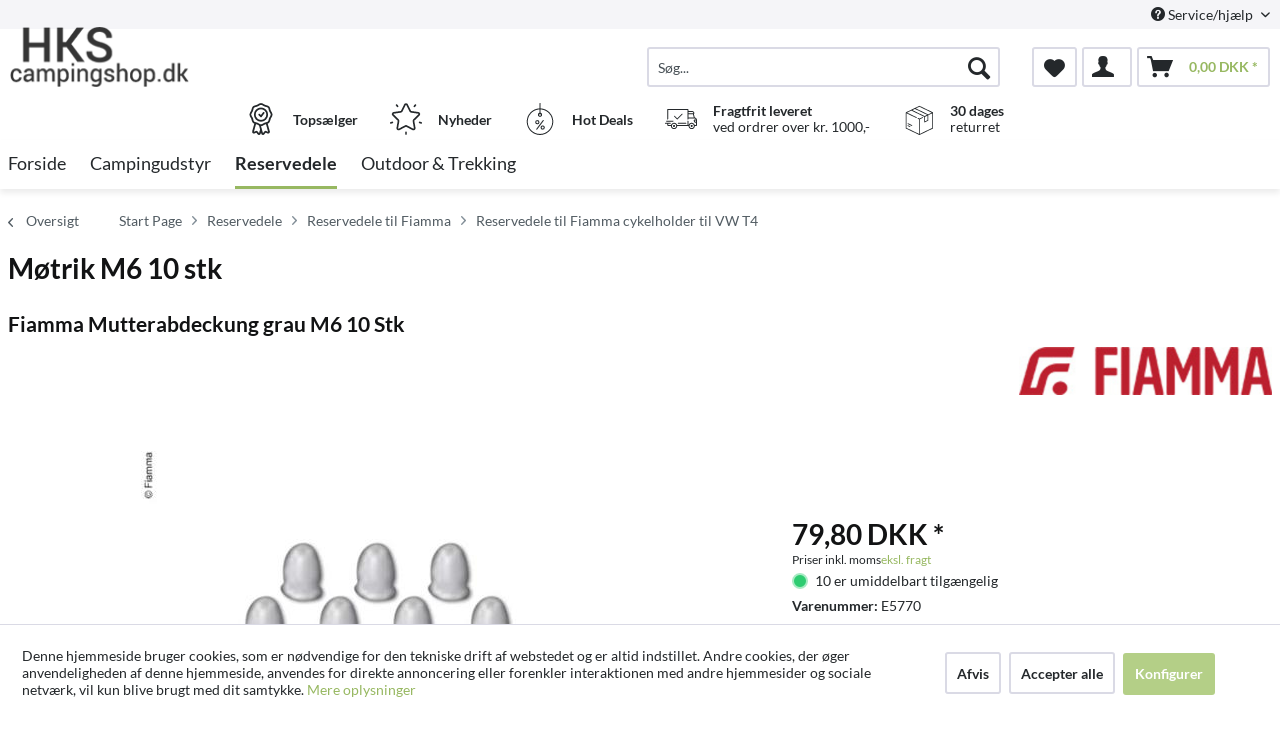

--- FILE ---
content_type: text/html; charset=UTF-8
request_url: https://www.campingshop.dk/reservedele/reservedele-til-fiamma/reservedele-til-fiamma-cykelholder-til-vw-t4/105414/moetrik-m6-10-stk
body_size: 16114
content:
<!DOCTYPE html> <html class="no-js" lang="da-DK" itemscope="itemscope" itemtype="http://schema.org/WebPage"> <head> <meta charset="utf-8"> <meta name="google-site-verification" content="nTTS1HDvF-D3yaSoDnyznos7USjyCSQeWp9AY75_0E4"/> <meta name="author" content="" /> <meta name="robots" content="index,follow" /> <meta name="revisit-after" content="15 dage" /> <meta name="keywords" content="Fiamma, møtrik, M6, 10, stk" /> <meta name="description" content="Fiamma møtrik M6 10 stk" /> <meta property="og:type" content="product" /> <meta property="og:site_name" content="Campingshop" /> <meta property="og:url" content="https://www.campingshop.dk/reservedele/reservedele-til-fiamma/reservedele-til-fiamma-cykelholder-til-vw-t4/105414/moetrik-m6-10-stk" /> <meta property="og:title" content="Møtrik M6 10 stk" /> <meta property="og:description" content="Fiamma møtrik M6 10 stk" /> <meta property="og:image" content="https://d2rqvrnppmk7he.cloudfront.net/article-imagepool/full/ec/93/E5770.jpg?20230623095530" /> <meta property="product:brand" content="Fiamma" /> <meta property="product:price" content="79,80" /> <meta property="product:product_link" content="https://www.campingshop.dk/reservedele/reservedele-til-fiamma/reservedele-til-fiamma-cykelholder-til-vw-t4/105414/moetrik-m6-10-stk" /> <meta name="twitter:card" content="product" /> <meta name="twitter:site" content="Campingshop" /> <meta name="twitter:title" content="Møtrik M6 10 stk" /> <meta name="twitter:description" content="Fiamma møtrik M6 10 stk" /> <meta name="twitter:image" content="https://d2rqvrnppmk7he.cloudfront.net/article-imagepool/full/ec/93/E5770.jpg?20230623095530" /> <meta itemprop="copyrightHolder" content="Campingshop" /> <meta itemprop="copyrightYear" content="2014" /> <meta itemprop="isFamilyFriendly" content="True" /> <meta itemprop="image" content="/media/sk-caravan/media/image/1b/dd/ac/hkslogo.png" /> <meta name="viewport" content="width=device-width, initial-scale=1.0"> <meta name="mobile-web-app-capable" content="yes"> <meta name="apple-mobile-web-app-title" content="Campingshop"> <meta name="apple-mobile-web-app-capable" content="yes"> <meta name="apple-mobile-web-app-status-bar-style" content="default"> <link rel="apple-touch-icon-precomposed" href="/themes/Frontend/ReimoFranchise/frontend/_public/src/img/apple-touch-icon-precomposed.png"> <link rel="shortcut icon" href="/media/sk-caravan/media/image/d5/c7/98/hks-favicon.jpg"> <meta name="msapplication-navbutton-color" content="#97b861" /> <meta name="application-name" content="Campingshop" /> <meta name="msapplication-starturl" content="https://www.campingshop.dk/" /> <meta name="msapplication-window" content="width=1024;height=768" /> <meta name="msapplication-TileImage" content="/themes/Frontend/ReimoFranchise/frontend/_public/src/img/win-tile-image.png"> <meta name="msapplication-TileColor" content="#97b861"> <meta name="theme-color" content="#97b861" /> <link rel="canonical" href="https://www.campingshop.dk/reservedele/reservedele-til-fiamma/reservedele-til-fiamma-cykelholder-til-vw-t4/105414/moetrik-m6-10-stk" /> <title itemprop="name">Møtrik M6 10 stk | Reservedele til Fiamma cykelholder til VW T4 | Reservedele til Fiamma | Reservedele | Campingshop</title>  <script type="text/javascript">
var et_areas = "detail";
window.etrackerReady = false;
var _etrackerOnReady = [];
_etrackerOnReady.push(function () {
window.etrackerReady = true;
});
</script> <script id="_etLoader" data-respect-dnt="false" data-block-cookies="true" type="text/javascript" charset="UTF-8" data-secure-code="5HmdKg" src="//code.etracker.com/code/e.js" data-plugin-version="Shopware_1.6.4" async></script>  <link href="/web/sk-caravan/cache/1769506321_0c6e84481802e1311b2db100fcb2b56f.css" media="all" rel="stylesheet" type="text/css" /> <script>
dataLayer = window.dataLayer || [];
// Clear the previous ecommerce object
dataLayer.push({ ecommerce: null });
// Push regular datalayer
dataLayer.push ({"pageTitle":"M\u00f8trik M6 10 stk | Reservedele til Fiamma cykelholder til VW T4 | Reservedele til Fiamma | Reservedele | Campingshop","pageCategory":"Detail","pageSubCategory":"","pageCategoryID":114,"productCategoryPath":"","pageSubCategoryID":"","pageCountryCode":"da_DK","pageLanguageCode":"da","pageVersion":1,"pageTestVariation":"1","pageValue":1,"pageAttributes":"1","productID":105414,"productStyleID":"","productEAN":"8004815279387","productName":"M\u00f8trik M6 10 stk","productPrice":"79.80","productCategory":null,"productCurrency":"DKK","productColor":"","productRealColor":"","productSku":"E5770"});
// Push new GA4 tags
dataLayer.push({"event":"view_item","ecommerce":{"currency":"DKK","value":"79.80","items":[{"item_id":"E5770","item_name":"M\u00f8trik M6 10 stk","affiliation":"Campingshop","index":0,"item_brand":"Fiamma","item_list_id":114,"item_list_name":"Category","price":"79.80","quantity":1,"item_category":"Reservedele","item_category1":"Reservedele til Fiamma","item_category2":"Reservedele til Fiamma cykelholder til VW T4"}]}});
// Push Remarketing tags
</script> <script>(function(w,d,s,l,i){w[l]=w[l]||[];w[l].push({'gtm.start':
new Date().getTime(),event:'gtm.js'});var f=d.getElementsByTagName(s)[0],
j=d.createElement(s),dl=l!='dataLayer'?'&l='+l:'';j.async=true;j.src=
'https://www.googletagmanager.com/gtm.js?id='+i+dl;f.parentNode.insertBefore(j,f);
})(window,document,'script','dataLayer','GTM-WGVJ89H');</script> </head> <body class="is--ctl-detail is--act-index is--no-sidebar" >  <noscript> <iframe src="https://www.googletagmanager.com/ns.html?id=GTM-WGVJ89H" height="0" width="0" style="display:none;visibility:hidden"> </iframe> </noscript>  <div class="page-wrap"> <noscript class="noscript-main"> <div class="alert is--warning"> <div class="alert--icon"> <i class="icon--element icon--warning"></i> </div> <div class="alert--content"> For at benytte Campingshop korekt, anbefaler vi du aktiverer Javascript i din browser. </div> </div> </noscript> <span class="etracker--details" data-article-url="https://www.campingshop.dk/SwagETracker/getArticleInfo" data-etracker="{&quot;pageName&quot;:&quot;&quot;,&quot;areas&quot;:&quot;detail&quot;,&quot;accountKey&quot;:&quot;5HmdKg&quot;,&quot;customAttributes&quot;:&quot;data-respect-dnt=\&quot;false\&quot;&quot;,&quot;customTrackingDomain&quot;:null,&quot;trackingDomain&quot;:&quot;\/\/code.etracker.com&quot;,&quot;events&quot;:[{&quot;name&quot;:&quot;viewProduct&quot;,&quot;information&quot;:{&quot;id&quot;:&quot;105414&quot;,&quot;name&quot;:&quot;M\u00f8trik M6 10 stk&quot;,&quot;category&quot;:[&quot;Main&quot;,&quot;Reservedele&quot;,&quot;Reservedele til Fiamma&quot;,&quot;Reservedele til Fiamma cykelholder til VW T4&quot;],&quot;price&quot;:&quot;63.84&quot;,&quot;pricesArray&quot;:[{&quot;from&quot;:1,&quot;percent&quot;:0}],&quot;currency&quot;:&quot;DKK&quot;,&quot;variants&quot;:{}},&quot;type&quot;:&quot;send&quot;,&quot;attachId&quot;:null},{&quot;name&quot;:&quot;insertToBasket&quot;,&quot;information&quot;:{&quot;id&quot;:&quot;105414&quot;,&quot;name&quot;:&quot;M\u00f8trik M6 10 stk&quot;,&quot;category&quot;:[&quot;Main&quot;,&quot;Reservedele&quot;,&quot;Reservedele til Fiamma&quot;,&quot;Reservedele til Fiamma cykelholder til VW T4&quot;],&quot;price&quot;:&quot;63.84&quot;,&quot;pricesArray&quot;:[{&quot;from&quot;:1,&quot;percent&quot;:0}],&quot;currency&quot;:&quot;DKK&quot;,&quot;variants&quot;:{}},&quot;type&quot;:&quot;attach&quot;,&quot;attachId&quot;:&quot;basketButton&quot;},{&quot;name&quot;:&quot;insertToWatchlist&quot;,&quot;information&quot;:{&quot;id&quot;:&quot;105414&quot;,&quot;name&quot;:&quot;M\u00f8trik M6 10 stk&quot;,&quot;category&quot;:[&quot;Main&quot;,&quot;Reservedele&quot;,&quot;Reservedele til Fiamma&quot;,&quot;Reservedele til Fiamma cykelholder til VW T4&quot;],&quot;price&quot;:&quot;63.84&quot;,&quot;pricesArray&quot;:[{&quot;from&quot;:1,&quot;percent&quot;:0}],&quot;currency&quot;:&quot;DKK&quot;,&quot;variants&quot;:{}},&quot;type&quot;:&quot;attach&quot;,&quot;attachId&quot;:&quot;watchlistButton&quot;}],&quot;signalize&quot;:&quot;&quot;,&quot;useArticleNumber&quot;:false,&quot;debugJs&quot;:false,&quot;searchCount&quot;:&quot;0&quot;,&quot;searchterm&quot;:&quot;&quot;,&quot;pluginVersion&quot;:&quot;Shopware_1.6.4&quot;}"></span> <header class="header-main"> <div class="top-bar"> <div class="container block-group"> <nav class="top-bar--navigation block" role="menubar">   <div class="navigation--entry entry--compare is--hidden" role="menuitem" aria-haspopup="true" data-drop-down-menu="true">   </div> <div class="navigation--entry entry--service has--drop-down" role="menuitem" aria-haspopup="true" data-drop-down-menu="true"> <i class="icon--service"></i> Service/hjælp <ul class="service--list is--rounded" role="menu"> <li class="service--entry" role="menuitem"> <a class="service--link" href="javascript:openCookieConsentManager()" title="Cookieindstillinger" > Cookieindstillinger </a> </li> <li class="service--entry" role="menuitem"> <a class="service--link" href="https://www.campingshop.dk/om-campingshop.dk" title="Om Campingshop.dk" > Om Campingshop.dk </a> </li> <li class="service--entry" role="menuitem"> <a class="service--link" href="https://www.campingshop.dk/forsendelse-og-betaling" title="Forsendelse og betaling" > Forsendelse og betaling </a> </li> <li class="service--entry" role="menuitem"> <a class="service--link" href="https://www.campingshop.dk/kontaktformular" title="Kontakt oplysninger" target="_self"> Kontakt oplysninger </a> </li> <li class="service--entry" role="menuitem"> <a class="service--link" href="https://www.campingshop.dk/handelsbetingelser" title="Handelsbetingelser" > Handelsbetingelser </a> </li> <li class="service--entry" role="menuitem"> <a class="service--link" href="https://www.campingshop.dk/fortrydelsesret" title="Fortrydelsesret" > Fortrydelsesret </a> </li> <li class="service--entry" role="menuitem"> <a class="service--link" href="https://www.campingshop.dk/persondatapolitik" title="Persondatapolitik" > Persondatapolitik </a> </li> </ul> </div> </nav> </div> </div> <div class="container header--navigation"> <div class="logo-main block-group" role="banner"> <div class="logo--shop block"> <a class="logo--link" href="https://www.campingshop.dk/" title="Campingshop - Gå til forsiden"> <picture> <source srcset="/media/sk-caravan/media/image/1b/dd/ac/hkslogo.png" media="(min-width: 78.75em)"> <source srcset="/media/sk-caravan/media/image/1b/dd/ac/hkslogo.png" media="(min-width: 64em)"> <source srcset="/media/sk-caravan/media/image/1b/dd/ac/hkslogo.png" media="(min-width: 48em)"> <img srcset="/media/sk-caravan/media/image/1b/dd/ac/hkslogo.png" alt="Campingshop - Gå til forsiden" /> </picture> </a> </div> </div> <nav class="shop--navigation block-group"> <ul class="navigation--list block-group" role="menubar"> <li class="navigation--entry entry--menu-left" role="menuitem"> <a class="entry--link entry--trigger btn is--icon-left" href="#offcanvas--left" data-offcanvas="true" data-offCanvasSelector=".sidebar-main"> <i class="icon--menu"></i> Menu </a> </li> <li class="navigation--entry entry--search" role="menuitem" data-search="true" aria-haspopup="true"> <a class="btn entry--link entry--trigger" href="#show-hide--search" title="Vis / Luk søgning"> <i class="icon--search"></i> <span class="search--display">Søg</span> </a> <form action="/search" method="get" class="main-search--form"> <input type="search" name="sSearch" aria-label="Søg..." class="main-search--field" autocomplete="off" autocapitalize="off" placeholder="Søg..." maxlength="30" /> <button type="submit" class="main-search--button" aria-label="Søg"> <i class="icon--search"></i> <span class="main-search--text">Søg</span> </button> <div class="form--ajax-loader">&nbsp;</div> </form> <div class="main-search--results"></div> </li>  <li class="navigation--entry entry--notepad" role="menuitem"> <a href="https://www.campingshop.dk/note" title="Ønskeliste" aria-label="Ønskeliste" class="btn"> <i class="icon--heart"></i> </a> </li> <li class="navigation--entry entry--account with-slt" role="menuitem" data-offcanvas="true" data-offCanvasSelector=".account--dropdown-navigation"> <a href="https://www.campingshop.dk/account" title="Min konto" class="btn is--icon-left entry--link account--link"> <i class="icon--account"></i> </a> <div class="account--dropdown-navigation"> <div class="navigation--smartphone"> <div class="entry--close-off-canvas"> <a href="#close-account-menu" class="account--close-off-canvas" title="Luk menu" aria-label="Luk menu"> Luk menu <i class="icon--arrow-right"></i> </a> </div> </div> <div class="account--menu is--rounded is--personalized"> <span class="navigation--headline"> Min konto </span> <div class="account--menu-container"> <ul class="sidebar--navigation navigation--list is--level0 show--active-items"> <li class="navigation--entry"> <span class="navigation--signin"> <a href="https://www.campingshop.dk/account#hide-registration" class="blocked--link btn is--primary navigation--signin-btn" data-collapseTarget="#registration" data-action="close"> Log på </a> <span class="navigation--register"> eller <a href="https://www.campingshop.dk/account#show-registration" class="blocked--link" data-collapseTarget="#registration" data-action="open"> registrer </a> </span> </span> </li> <li class="navigation--entry"> <a href="https://www.campingshop.dk/account" title="Oversigt" class="navigation--link"> Oversigt </a> </li> <li class="navigation--entry"> <a href="https://www.campingshop.dk/account/profile" title="Profil" class="navigation--link" rel="nofollow"> Profil </a> </li> <li class="navigation--entry"> <a href="https://www.campingshop.dk/address/index/sidebar/" title="Adresser" class="navigation--link" rel="nofollow"> Adresser </a> </li> <li class="navigation--entry"> <a href="https://www.campingshop.dk/account/payment" title="Betalingsmetoder" class="navigation--link" rel="nofollow"> Betalingsmetoder </a> </li> <li class="navigation--entry"> <a href="https://www.campingshop.dk/account/orders" title="Ordrer " class="navigation--link" rel="nofollow"> Ordrer </a> </li> <li class="navigation--entry"> <a href="https://www.campingshop.dk/note" title="Ønskeliste" class="navigation--link" rel="nofollow"> Ønskeliste </a> </li> </ul> </div> </div> </div> </li> <li class="navigation--entry entry--cart" role="menuitem"> <a class="btn is--icon-left cart--link" href="https://www.campingshop.dk/checkout/cart" title="Indkøbskurv" aria-label="Indkøbskurv"> <span class="cart--display"> Indkøbskurv </span> <span class="badge is--primary is--minimal cart--quantity is--hidden">0</span> <i class="icon--basket"></i> <span class="cart--amount"> 0,00&nbsp;DKK * </span> </a> <div class="ajax-loader">&nbsp;</div> </li>  </ul> </nav> <div class="container--ajax-cart" data-collapse-cart="true" data-displayMode="offcanvas"></div> </div> <div class="container offer-section"> <a href="https://www.campingshop.dk/top-sellers/" class="navigation--entry entry--information important"> <svg width="32" height="32" viewBox="0 0 222 308" fill="none" xmlns="http://www.w3.org/2000/svg"> <path d="M201.66 163.2c.9-4.22 2.11-8.37 3.63-12.41a81.01 81.01 0 0 1 5.97-10.79 54.1 54.1 0 0 0 10.67-28.27 54.06 54.06 0 0 0-10.66-28.27 81.03 81.03 0 0 1-5.98-10.78 86.64 86.64 0 0 1-3.62-12.41 54.06 54.06 0 0 0-12.22-26.97 54.03 54.03 0 0 0-26.97-12.23c-4.22-.9-8.37-2.1-12.41-3.62a81.09 81.09 0 0 1-10.79-5.97A54.06 54.06 0 0 0 111 .8a54.08 54.08 0 0 0-28.27 10.66 80.9 80.9 0 0 1-10.79 5.98 87.26 87.26 0 0 1-12.4 3.63 54.07 54.07 0 0 0-26.98 12.22 54.05 54.05 0 0 0-12.22 26.96 87.27 87.27 0 0 1-3.63 12.42 81.04 81.04 0 0 1-5.97 10.78A54.07 54.07 0 0 0 .07 111.73 54.05 54.05 0 0 0 10.73 140a81.02 81.02 0 0 1 5.98 10.79 86.8 86.8 0 0 1 3.62 12.4 54.08 54.08 0 0 0 12.22 26.98c4.01 3.85 8.82 6.76 14.08 8.53l-20.38 73.46c-1.9 6.5.13 13.51 5.21 17.99a16.6 16.6 0 0 0 17.56 2.78l17.7-7.79 11.53 15.9a16.6 16.6 0 0 0 16.48 6.69c6.65-1.23 12-6.18 13.73-12.73l2.57-9.14 2.56 9.14a17.47 17.47 0 0 0 16.74 13c5.35 0 10.36-2.59 13.48-6.94l11.15-15.8 18.07 7.69a16.59 16.59 0 0 0 17.56-2.79 17.46 17.46 0 0 0 5.22-17.98l-20.4-73.52a37.82 37.82 0 0 0 14.08-8.53c6.48-7.67 10.69-17 12.17-26.92zM92.06 291.05l-11.52-15.9a16.65 16.65 0 0 0-20.13-5.57l-17.72 7.17 20.38-73.45 1.96.5c.47.12.95.25 1.4.39 1.88.5 3.71 1.12 5.51 1.84a80.75 80.75 0 0 1 10.8 5.97c2.92 1.83 6 3.73 9.26 5.42l10.15 36.56-10.1 37.07zm87.6-13.76l-18.07-7.68a16.62 16.62 0 0 0-20.12 5.58l-11.5 15.3-18.79-67.81c.76 0 1.5-.1 2.25-.16.57-.04 1.14-.04 1.71-.1.78-.1 1.55-.28 2.32-.43.52-.1 1.05-.17 1.56-.3.75-.17 1.47-.41 2.2-.63.5-.16 1.03-.28 1.52-.46.7-.25 1.39-.53 2.08-.8.49-.21 1-.38 1.49-.6.68-.3 1.34-.63 2-.95.47-.23.97-.44 1.43-.69.46-.24 1.1-.59 1.64-.85.54-.26 1.12-.6 1.7-.9l.45-.27a206.4 206.4 0 0 0 5.78-3.5 80.29 80.29 0 0 1 10.8-5.97c1.78-.71 3.62-1.33 5.48-1.84l1.54-.42 1.84-.47 20.38 73.46.31.5zm-2.29-99.14a35.56 35.56 0 0 1-16.53 7.1l-2.34.57a99.8 99.8 0 0 0-14.98 4.48 92.95 92.95 0 0 0-13.24 7.25A40.55 40.55 0 0 1 111 205.6c-1.4-.03-2.8-.23-4.16-.6a28.37 28.37 0 0 1-4.27-1.5 90.44 90.44 0 0 1-10.86-6.04 106.1 106.1 0 0 0-11.62-6.4c-.54-.25-1.05-.57-1.62-.8-1.31-.55-2.68-.93-4.03-1.38a140.82 140.82 0 0 0-10.98-3.11l-3.57-.86a33.01 33.01 0 0 1-15.27-6.82 40.98 40.98 0 0 1-7.68-18.91 99.05 99.05 0 0 0-4.46-14.94A93 93 0 0 0 25.24 131a40.54 40.54 0 0 1-8.1-19.27 40.52 40.52 0 0 1 8.09-19.28 93.35 93.35 0 0 0 7.25-13.24 99.04 99.04 0 0 0 4.45-14.94 41.01 41.01 0 0 1 7.68-18.91 41.01 41.01 0 0 1 18.91-7.68 99.04 99.04 0 0 0 14.94-4.45 92.96 92.96 0 0 0 13.24-7.25 40.5 40.5 0 0 1 19.3-8.11 40.52 40.52 0 0 1 19.28 8.1c4.21 2.76 8.64 5.19 13.24 7.24a99.02 99.02 0 0 0 14.94 4.45 40.96 40.96 0 0 1 18.91 7.68 40.92 40.92 0 0 1 7.68 18.91 99.07 99.07 0 0 0 4.46 14.95 92.65 92.65 0 0 0 7.24 13.23 40.52 40.52 0 0 1 8.12 19.3 40.55 40.55 0 0 1-8.1 19.29 93.05 93.05 0 0 0-7.25 13.23 99.03 99.03 0 0 0-4.45 14.94 40.95 40.95 0 0 1-7.7 18.91v.04z" /> <path d="M111 43.46a68.27 68.27 0 1 0 68.27 68.27A68.35 68.35 0 0 0 111 43.46zm0 119.47a51.2 51.2 0 1 1 0-102.4 51.2 51.2 0 0 1 0 102.4z" /> <path d="M129.77 89.55l-19.7 26.26-10.1-10.11a8.53 8.53 0 0 0-12.07 12.07l17.07 17.06a8.52 8.52 0 0 0 6.03 2.5h.6a8.54 8.54 0 0 0 6.23-3.4l25.6-34.14a8.53 8.53 0 1 0-13.66-10.24z" /> </svg> <div class="shop-information--label"> <strong class="shop-information--label--bigger">Topsælger</strong> </div> </a> <a href="https://www.campingshop.dk/novelties/" class="navigation--entry entry--information important"> <svg width="32" height="32" viewBox="0 0 512 512" fill="none" xmlns="http://www.w3.org/2000/svg"> <g> <path d="M472.2 201.71a33.56 33.56 0 0 0 8.55-34.61 33.55 33.55 0 0 0-27.25-22.98l-112.03-16.28a6.75 6.75 0 0 1-5.09-3.7l-50.1-101.5A33.55 33.55 0 0 0 256 3.8a33.55 33.55 0 0 0-30.28 18.82l-50.1 101.52a6.76 6.76 0 0 1-5.08 3.7L58.5 144.11a33.56 33.56 0 0 0-27.26 22.98 33.55 33.55 0 0 0 8.55 34.61l81.06 79.02a6.76 6.76 0 0 1 1.94 5.98l-19.13 111.58a33.56 33.56 0 0 0 13.43 33.02 33.56 33.56 0 0 0 35.56 2.57l100.2-52.68a6.75 6.75 0 0 1 6.29 0l100.2 52.68a33.62 33.62 0 0 0 35.56-2.57 33.56 33.56 0 0 0 13.43-33.03L389.2 286.71a6.76 6.76 0 0 1 1.94-5.98l81.07-79.02zm-109.62 89.57l19.14 111.57a6.58 6.58 0 0 1-2.69 6.6 6.58 6.58 0 0 1-7.11.52l-100.2-52.68a33.76 33.76 0 0 0-31.43 0l-100.2 52.68a6.58 6.58 0 0 1-7.11-.51 6.58 6.58 0 0 1-2.69-6.6l19.14-111.58a33.75 33.75 0 0 0-9.71-29.89l-81.07-79.02a6.58 6.58 0 0 1-1.7-6.92 6.58 6.58 0 0 1 5.45-4.6l112.02-16.28c11-1.6 20.5-8.5 25.43-18.47l50.1-101.51a6.58 6.58 0 0 1 6.06-3.77c1.26 0 4.37.37 6.05 3.77l50.1 101.51a33.75 33.75 0 0 0 25.42 18.47l112.03 16.28a6.58 6.58 0 0 1 5.45 4.6c.4 1.2 1 4.28-1.7 6.92l-81.07 79.02a33.75 33.75 0 0 0-9.71 29.89zM413.78 22.63a13.5 13.5 0 0 0-18.86 2.98l-14.34 19.73a13.5 13.5 0 0 0 21.85 15.88l14.34-19.73a13.5 13.5 0 0 0-2.99-18.87zM131.36 45.27l-14.34-19.74a13.51 13.51 0 0 0-21.85 15.88l14.34 19.73a13.48 13.48 0 0 0 18.86 2.99 13.5 13.5 0 0 0 2.99-18.86zM49.55 306.83a13.5 13.5 0 0 0-17.02-8.67l-23.2 7.54a13.5 13.5 0 1 0 8.35 25.69l23.2-7.54a13.5 13.5 0 0 0 8.67-17.02zM256 456.79a13.5 13.5 0 0 0-13.5 13.5v24.4a13.5 13.5 0 0 0 27.01 0v-24.4a13.5 13.5 0 0 0-13.5-13.5zM502.66 305.71l-23.2-7.53a13.5 13.5 0 0 0-8.34 25.69l23.2 7.54a13.51 13.51 0 1 0 8.34-25.7z" /> </g> </svg> <div class="shop-information--label"> <strong class="shop-information--label--bigger"> Nyheder</strong> </div> </a> <a href="https://www.campingshop.dk/hot-deals/" class="navigation--entry entry--information important"> <svg width="32" height="32" fill="none" viewBox="-41 0 480 480" xmlns="http://www.w3.org/2000/svg"> <path d="M199.1 480c108.55-.49 196.9-87.47 199.06-196 2.18-108.52-82.62-198.97-191.06-203.8V8a8 8 0 0 0-16 0v72.2C82.66 85.03-2.13 175.48.04 284 2.2 392.53 90.55 479.51 199.1 480zm0-304a8 8 0 0 0 8-8v-5.78a16 16 0 1 1-16 0V168a8 8 0 0 0 8 8zm-8-79.8v48.94a32 32 0 1 0 16 0V96.2c99.97 4.35 178.13 87.79 175.96 187.83-2.18 100.04-83.9 180-183.96 180s-181.78-79.96-183.95-180C12.97 183.99 91.14 100.55 191.1 96.2zm0 0" /> <path d="M146.3 398.4a8 8 0 0 0 11.2-1.6l96-128a8 8 0 0 0-12.8-9.6l-96 128a8 8 0 0 0 1.6 11.2zm0 0M159.1 320a32 32 0 1 0 0-64 32 32 0 0 0 0 64zm0-48a16 16 0 1 1 0 32 16 16 0 0 1 0-32zm0 0M207.1 368a32 32 0 1 0 64 0 32 32 0 0 0-64 0zm48 0a16 16 0 1 1-32 0 16 16 0 0 1 32 0zm0 0" /> </svg> <div class="shop-information--label"> <strong class="shop-information--label--bigger">Hot Deals</strong> </div> </a> <a class="navigation--entry entry--information" href="/versand-und-zahlung"> <svg xmlns="http://www.w3.org/2000/svg" viewBox="0 0 512 512" style="width: 32px; height: 32px;"> <path d="M476.158 231.363l-13.259-53.035c3.625-.77 6.345-3.986 6.345-7.839v-8.551c0-18.566-15.105-33.67-33.67-33.67h-60.392V110.63c0-9.136-7.432-16.568-16.568-16.568H50.772c-9.136 0-16.568 7.432-16.568 16.568V256a8.017 8.017 0 0 0 16.034 0V110.63c0-.295.239-.534.534-.534h307.841c.295 0 .534.239.534.534v145.372a8.017 8.017 0 0 0 16.034 0v-9.088h94.569l.021.002.022-.001c11.637.008 21.518 7.646 24.912 18.171h-24.928a8.017 8.017 0 0 0-8.017 8.017v17.102c0 13.851 11.268 25.119 25.119 25.119h9.086v35.273h-20.962c-6.886-19.883-25.787-34.205-47.982-34.205s-41.097 14.322-47.982 34.205h-3.86v-60.393a8.017 8.017 0 0 0-16.034 0v60.391H192.817c-6.886-19.883-25.787-34.205-47.982-34.205s-41.097 14.322-47.982 34.205H50.772a.534.534 0 0 1-.534-.534v-17.637h34.739a8.017 8.017 0 0 0 0-16.034H8.017a8.017 8.017 0 0 0 0 16.034h26.188v17.637c0 9.136 7.432 16.568 16.568 16.568h43.304c-.002.178-.014.355-.014.534 0 27.996 22.777 50.772 50.772 50.772s50.772-22.776 50.772-50.772c0-.18-.012-.356-.014-.534h180.67c-.002.178-.014.355-.014.534 0 27.996 22.777 50.772 50.772 50.772 27.995 0 50.772-22.776 50.772-50.772 0-.18-.012-.356-.014-.534h26.203a8.017 8.017 0 0 0 8.017-8.017v-85.511c.001-21.112-15.576-38.653-35.841-41.738zm-100.976-87.062h60.392c9.725 0 17.637 7.912 17.637 17.637v.534h-78.029v-18.171zm0 86.58v-52.376h71.235l13.094 52.376h-84.329zM144.835 401.904c-19.155 0-34.739-15.583-34.739-34.739s15.584-34.739 34.739-34.739c19.155 0 34.739 15.583 34.739 34.739s-15.584 34.739-34.739 34.739zm282.188 0c-19.155 0-34.739-15.583-34.739-34.739s15.584-34.739 34.739-34.739c19.155 0 34.739 15.583 34.739 34.739s-15.584 34.739-34.739 34.739zm68.944-102.614h-9.086c-5.01 0-9.086-4.076-9.086-9.086v-9.086h18.171v18.172z" /> <path d="M144.835 350.597c-9.136 0-16.568 7.432-16.568 16.568 0 9.136 7.432 16.568 16.568 16.568 9.136 0 16.568-7.432 16.568-16.568 0-9.136-7.432-16.568-16.568-16.568zM427.023 350.597c-9.136 0-16.568 7.432-16.568 16.568 0 9.136 7.432 16.568 16.568 16.568 9.136 0 16.568-7.432 16.568-16.568 0-9.136-7.432-16.568-16.568-16.568zM332.96 316.393H213.244a8.017 8.017 0 0 0 0 16.034H332.96a8.017 8.017 0 0 0 0-16.034zM127.733 282.188H25.119a8.017 8.017 0 0 0 0 16.034h102.614a8.017 8.017 0 0 0 0-16.034zM278.771 173.37a8.017 8.017 0 0 0-11.337.001l-71.292 71.291-37.087-37.087a8.016 8.016 0 0 0-11.337 0 8.016 8.016 0 0 0 0 11.337l42.756 42.756c1.565 1.566 3.617 2.348 5.668 2.348s4.104-.782 5.668-2.348l76.96-76.96a8.018 8.018 0 0 0 .001-11.338z" /> </svg> <div class="shop-information--label"> <p><strong>Fragtfrit leveret</strong><br />ved ordrer over kr. 1000,-</p> </div> </a> <a class="navigation--entry entry--information" href=""> <svg xmlns="http://www.w3.org/2000/svg" viewBox="-50 -50 562 562" style="width: 32px; height: 32px;"> <path d="M491.729 112.971L259.261.745a7.503 7.503 0 0 0-6.521 0L20.271 112.971a7.5 7.5 0 0 0-4.239 6.754v272.549a7.5 7.5 0 0 0 4.239 6.754l232.468 112.226a7.504 7.504 0 0 0 6.522 0l232.468-112.226a7.5 7.5 0 0 0 4.239-6.754V119.726a7.502 7.502 0 0 0-4.239-6.755zM256 15.828l215.217 103.897-62.387 30.118a7.434 7.434 0 0 0-1.27-.8L193.805 45.853 256 15.828zm-79.133 38.505l214.904 103.746-44.015 21.249L132.941 75.624l43.926-21.291zm219.932 117.974v78.546l-41.113 19.848v-78.546l41.113-19.848zm84.169 215.261L263.5 492.55V236.658l51.873-25.042a7.5 7.5 0 1 0-6.522-13.508L256 223.623l-20.796-10.04a7.498 7.498 0 0 0-10.015 3.493 7.5 7.5 0 0 0 3.493 10.015l19.818 9.567V492.55L31.032 387.566V131.674l165.6 79.945a7.463 7.463 0 0 0 3.255.748 7.5 7.5 0 0 0 3.266-14.256l-162.37-78.386 74.505-35.968L340.582 192.52c.033.046.07.087.104.132v89.999a7.502 7.502 0 0 0 10.761 6.754l56.113-27.089a7.499 7.499 0 0 0 4.239-6.754v-90.495l69.169-33.392v255.893z" /> <path d="M92.926 358.479L58.811 342.01a7.5 7.5 0 0 0-6.522 13.508l34.115 16.469a7.463 7.463 0 0 0 3.255.748 7.5 7.5 0 0 0 6.759-4.241 7.499 7.499 0 0 0-3.492-10.015zM124.323 338.042l-65.465-31.604a7.501 7.501 0 0 0-6.521 13.509l65.465 31.604a7.477 7.477 0 0 0 3.255.748 7.5 7.5 0 0 0 3.266-14.257z" /> </svg> <div class="shop-information--label"> <p><strong>30 dages</strong><br />returret</p> </div> </a> </div> </header> <nav class="navigation-main"> <div class="container" data-menu-scroller="true" data-listSelector=".navigation--list.container" data-viewPortSelector=".navigation--list-wrapper"> <div class="navigation--list-wrapper"> <ul class="navigation--list container" role="menubar" itemscope="itemscope" itemtype="https://schema.org/SiteNavigationElement"> <li class="navigation--entry is--home" role="menuitem"><a class="navigation--link is--first" href="https://www.campingshop.dk/" title="Forside" aria-label="Forside" itemprop="url"><span itemprop="name">Forside</span></a></li><li class="navigation--entry" role="menuitem"><a class="navigation--link" href="https://www.campingshop.dk/campingudstyr/" title="Campingudstyr" aria-label="Campingudstyr" itemprop="url"><span itemprop="name">Campingudstyr</span></a></li><li class="navigation--entry is--active" role="menuitem"><a class="navigation--link is--active" href="https://www.campingshop.dk/reservedele/" title="Reservedele" aria-label="Reservedele" itemprop="url"><span itemprop="name">Reservedele</span></a></li><li class="navigation--entry" role="menuitem"><a class="navigation--link" href="https://www.campingshop.dk/outdoor-trekking/" title="Outdoor & Trekking" aria-label="Outdoor & Trekking" itemprop="url"><span itemprop="name">Outdoor & Trekking</span></a></li> </ul> </div> <style> .menu--container.nostyle{ display:none !important; } </style> <div class="reimo-menu" data-reimo-menu="true" data-hoverDelay="250"> <div class="menu--container nostyle"></div> <div class="menu--container nostyle"></div> <div class="menu--container nostyle"></div> <div class="menu--container nostyle"></div> <div class="menu--container nostyle"></div> <div class="menu--container nostyle"></div> </div> </div> </nav> <section class="breadcrumb-section"> <div class="container"> <nav class="content--breadcrumb block"> <a class="breadcrumb--button breadcrumb--link" href="https://www.campingshop.dk/reservedele/reservedele-til-fiamma/reservedele-til-fiamma-cykelholder-til-vw-t4/" title="Oversigt"> <i class="icon--arrow-left"></i> <span class="breadcrumb--title">Oversigt</span> </a> <ul class="breadcrumb--list" role="menu" itemscope itemtype="https://schema.org/BreadcrumbList"> <li role="menuitem" class="breadcrumb--entry" itemprop="itemListElement" itemscope itemtype="http://schema.org/ListItem"> <a class="breadcrumb--link" href="https://www.campingshop.dk/" title="Start Page" itemprop="item"> <link itemprop="url" href="https://www.campingshop.dk/" /> <span class="breadcrumb--title" itemprop="name">Start Page</span> </a> <meta itemprop="position" content="-1" /> </li> <li class="breadcrumb--separator"> <i class="icon--arrow-right"></i> </li> <li role="menuitem" class="breadcrumb--entry" itemprop="itemListElement" itemscope itemtype="https://schema.org/ListItem"> <a class="breadcrumb--link" href="https://www.campingshop.dk/reservedele/" title="Reservedele" itemprop="item"> <link itemprop="url" href="https://www.campingshop.dk/reservedele/" /> <span class="breadcrumb--title" itemprop="name">Reservedele</span> </a> <meta itemprop="position" content="0" /> </li> <li role="none" class="breadcrumb--separator"> <i class="icon--arrow-right"></i> </li> <li role="menuitem" class="breadcrumb--entry" itemprop="itemListElement" itemscope itemtype="https://schema.org/ListItem"> <a class="breadcrumb--link" href="https://www.campingshop.dk/reservedele/reservedele-til-fiamma/" title="Reservedele til Fiamma" itemprop="item"> <link itemprop="url" href="https://www.campingshop.dk/reservedele/reservedele-til-fiamma/" /> <span class="breadcrumb--title" itemprop="name">Reservedele til Fiamma</span> </a> <meta itemprop="position" content="1" /> </li> <li role="none" class="breadcrumb--separator"> <i class="icon--arrow-right"></i> </li> <li role="menuitem" class="breadcrumb--entry is--active" itemprop="itemListElement" itemscope itemtype="https://schema.org/ListItem"> <a class="breadcrumb--link" href="https://www.campingshop.dk/reservedele/reservedele-til-fiamma/reservedele-til-fiamma-cykelholder-til-vw-t4/" title="Reservedele til Fiamma cykelholder til VW T4" itemprop="item"> <link itemprop="url" href="https://www.campingshop.dk/reservedele/reservedele-til-fiamma/reservedele-til-fiamma-cykelholder-til-vw-t4/" /> <span class="breadcrumb--title" itemprop="name">Reservedele til Fiamma cykelholder til VW T4</span> </a> <meta itemprop="position" content="2" /> </li> </ul> </nav> </div> </section> <div class="container"> <nav class="product--navigation"> <a href="#" class="navigation--link link--prev"> <div class="link--prev-button"> <span class="link--prev-inner">Forrige</span> </div> <div class="image--wrapper"> <div class="image--container"></div> </div> </a> <a href="#" class="navigation--link link--next"> <div class="link--next-button"> <span class="link--next-inner">Næste</span> </div> <div class="image--wrapper"> <div class="image--container"></div> </div> </a> </nav> </div> <div class="content-main"> <section class="container block-group content-main--inner"> <div class="content--wrapper"> <div class="content product--details" itemscope itemtype="http://schema.org/Product" data-product-navigation="/widgets/listing/productNavigation" data-category-id="114" data-main-ordernumber="E5770" data-ajax-wishlist="true" data-compare-ajax="true" data-ajax-variants-container="true"> <header class="product--header"> <div class="product--info"> <div style="display: inline-flex"> <h1 class="product--title" itemprop="name"> Møtrik M6 10 stk </h1> <br> </div> <br> <h2>Fiamma Mutterabdeckung grau M6 10 Stk</h2> <meta itemprop="gtin13" content="8004815279387"/> <div class="product--supplier"> <a href="https://www.campingshop.dk/fiamma/" title="Yderligere produkter af Fiamma" class="product--supplier-link"> <img src="https://d2rqvrnppmk7he.cloudfront.net/supplier-imagepool/full/7b/0c/Fiamma_logo.jpg?20240229093337" alt="Fiamma"> </a> </div> <div class="product--rating-container"> <a href="#product--publish-comment" class="product--rating-link" rel="nofollow" title="Kommentar"> <span class="product--rating"> </span> </a> </div> </div> </header> <div class="product--detail-upper block-group"> <div class="product--image-container image-slider product--image-zoom" data-image-slider="true" data-image-gallery="true" data-maxZoom="0" data-thumbnails=".image--thumbnails" > <div class="image-slider--container no--thumbnails"> <div class="image-slider--slide"> <div class="image--box image-slider--item"> <span class="image--element" data-img-large="" data-img-small="https://d2rqvrnppmk7he.cloudfront.net/article-imagepool/w200/ec/93/E5770.jpg?20230623095530" data-img-original="https://d2rqvrnppmk7he.cloudfront.net/article-imagepool/full/ec/93/E5770.jpg?20230623095530" data-alt="Møtrik M6 10 stk"> <span class="image--media"> <img srcset="https://d2rqvrnppmk7he.cloudfront.net/article-imagepool/w500/ec/93/E5770.jpg?20230623095530" src="https://d2rqvrnppmk7he.cloudfront.net/article-imagepool/w500/ec/93/E5770.jpg?20230623095530" alt="Møtrik M6 10 stk" itemprop="image" /> </span> </span> </div> </div> </div> </div> <span class="etracker--details-variants" data-article-url="https://www.campingshop.dk/SwagETracker/getArticleInfo" data-etracker="{&quot;pageName&quot;:&quot;&quot;,&quot;areas&quot;:&quot;detail&quot;,&quot;accountKey&quot;:&quot;5HmdKg&quot;,&quot;customAttributes&quot;:&quot;data-respect-dnt=\&quot;false\&quot;&quot;,&quot;customTrackingDomain&quot;:null,&quot;trackingDomain&quot;:&quot;\/\/code.etracker.com&quot;,&quot;events&quot;:[{&quot;name&quot;:&quot;viewProduct&quot;,&quot;information&quot;:{&quot;id&quot;:&quot;105414&quot;,&quot;name&quot;:&quot;M\u00f8trik M6 10 stk&quot;,&quot;category&quot;:[&quot;Main&quot;,&quot;Reservedele&quot;,&quot;Reservedele til Fiamma&quot;,&quot;Reservedele til Fiamma cykelholder til VW T4&quot;],&quot;price&quot;:&quot;63.84&quot;,&quot;pricesArray&quot;:[{&quot;from&quot;:1,&quot;percent&quot;:0}],&quot;currency&quot;:&quot;DKK&quot;,&quot;variants&quot;:{}},&quot;type&quot;:&quot;send&quot;,&quot;attachId&quot;:null},{&quot;name&quot;:&quot;insertToBasket&quot;,&quot;information&quot;:{&quot;id&quot;:&quot;105414&quot;,&quot;name&quot;:&quot;M\u00f8trik M6 10 stk&quot;,&quot;category&quot;:[&quot;Main&quot;,&quot;Reservedele&quot;,&quot;Reservedele til Fiamma&quot;,&quot;Reservedele til Fiamma cykelholder til VW T4&quot;],&quot;price&quot;:&quot;63.84&quot;,&quot;pricesArray&quot;:[{&quot;from&quot;:1,&quot;percent&quot;:0}],&quot;currency&quot;:&quot;DKK&quot;,&quot;variants&quot;:{}},&quot;type&quot;:&quot;attach&quot;,&quot;attachId&quot;:&quot;basketButton&quot;},{&quot;name&quot;:&quot;insertToWatchlist&quot;,&quot;information&quot;:{&quot;id&quot;:&quot;105414&quot;,&quot;name&quot;:&quot;M\u00f8trik M6 10 stk&quot;,&quot;category&quot;:[&quot;Main&quot;,&quot;Reservedele&quot;,&quot;Reservedele til Fiamma&quot;,&quot;Reservedele til Fiamma cykelholder til VW T4&quot;],&quot;price&quot;:&quot;63.84&quot;,&quot;pricesArray&quot;:[{&quot;from&quot;:1,&quot;percent&quot;:0}],&quot;currency&quot;:&quot;DKK&quot;,&quot;variants&quot;:{}},&quot;type&quot;:&quot;attach&quot;,&quot;attachId&quot;:&quot;watchlistButton&quot;}],&quot;signalize&quot;:&quot;&quot;,&quot;useArticleNumber&quot;:false,&quot;debugJs&quot;:false,&quot;searchCount&quot;:&quot;0&quot;,&quot;searchterm&quot;:&quot;&quot;,&quot;pluginVersion&quot;:&quot;Shopware_1.6.4&quot;}"></span> <div class="product--buybox block"> <meta itemprop="brand" content="Fiamma"/> <meta itemprop="weight" content="0.016 kg"/> <meta itemprop="height" content="2 cm"/> <meta itemprop="width" content="5 cm"/> <meta itemprop="depth" content="10 cm"/> <div itemprop="offers" itemscope itemtype="https://schema.org/Offer" class="buybox--inner"> <meta itemprop="priceCurrency" content="DKK"/> <span itemprop="priceSpecification" itemscope itemtype="https://schema.org/PriceSpecification"> <meta itemprop="valueAddedTaxIncluded" content="true"/> </span> <meta itemprop="url" content="https://www.campingshop.dk/reservedele/reservedele-til-fiamma/reservedele-til-fiamma-cykelholder-til-vw-t4/105414/moetrik-m6-10-stk"/> <div class="product--price price--default"> <span class="price--content content--default"> <meta itemprop="price" content="79.80"> 79,80&nbsp;DKK * </span> </div> <p class="product--tax" data-content="" data-modalbox="true" data-targetSelector="a" data-mode="ajax"> Priser inkl. moms<a title="shipping costs" href="https://www.campingshop.dk/custom/index/sCustom/28" style="text-decoration:underline">eksl. fragt</a> </p> <div class="product--delivery">   <div class="circle_complete circle_green"></div> <div class="delivery-info--long">10 er umiddelbart tilgængelig </div> <div class="delivery-info--short">10 tilgængelig med det samme. Leveringstid ca. 9 dage </div> </div> <strong class="entry--label"> Varenummer: </strong> <span>E5770</span> <div class="product--configurator"> </div> <form name="sAddToBasket" method="post" action="https://www.campingshop.dk/checkout/addArticle" class="buybox--form" data-add-article="true" data-eventName="submit" data-showModal="false" data-addArticleUrl="https://www.campingshop.dk/checkout/ajaxAddArticleCart"> <input type="hidden" name="dtgsGtmArticleName" value="Møtrik M6 10 stk"/> <input type="hidden" name="dtgsGtmArticlePrice" value="79.80"/> <input type="hidden" name="dtgsGtmArticleBrand" value="Fiamma"/> <input type="hidden" name="dtgsGtmArticleCategoryId" value="114"/> <input type="hidden" name="dtgsGtmArticleCategoryName" value="Reservedele til Fiamma cykelholder til VW T4"/> <input type="hidden" name="dtgsGtmCurrency" value="DKK"/> <input type="hidden" name="sActionIdentifier" value=""/> <input type="hidden" name="sAddAccessories" id="sAddAccessories" value=""/> <input type="hidden" name="sAdd" value="E5770"/> <div class="buybox--button-container block-group"> <div class="buybox--quantity block"> <div class="select-field"> <select id="sQuantity" name="sQuantity" class="quantity--select"> <option value="1">1</option> <option value="2">2</option> <option value="3">3</option> <option value="4">4</option> <option value="5">5</option> <option value="6">6</option> <option value="7">7</option> <option value="8">8</option> <option value="9">9</option> <option value="10">10</option> <option value="11">11</option> <option value="12">12</option> <option value="13">13</option> <option value="14">14</option> <option value="15">15</option> <option value="16">16</option> <option value="17">17</option> <option value="18">18</option> <option value="19">19</option> <option value="20">20</option> <option value="21">21</option> <option value="22">22</option> <option value="23">23</option> <option value="24">24</option> <option value="25">25</option> <option value="26">26</option> <option value="27">27</option> <option value="28">28</option> <option value="29">29</option> <option value="30">30</option> <option value="31">31</option> <option value="32">32</option> <option value="33">33</option> <option value="34">34</option> <option value="35">35</option> <option value="36">36</option> <option value="37">37</option> <option value="38">38</option> <option value="39">39</option> <option value="40">40</option> <option value="41">41</option> <option value="42">42</option> <option value="43">43</option> <option value="44">44</option> <option value="45">45</option> <option value="46">46</option> <option value="47">47</option> <option value="48">48</option> <option value="49">49</option> <option value="50">50</option> <option value="51">51</option> <option value="52">52</option> <option value="53">53</option> <option value="54">54</option> <option value="55">55</option> <option value="56">56</option> <option value="57">57</option> <option value="58">58</option> <option value="59">59</option> <option value="60">60</option> <option value="61">61</option> <option value="62">62</option> <option value="63">63</option> <option value="64">64</option> <option value="65">65</option> <option value="66">66</option> <option value="67">67</option> <option value="68">68</option> <option value="69">69</option> <option value="70">70</option> <option value="71">71</option> <option value="72">72</option> <option value="73">73</option> <option value="74">74</option> <option value="75">75</option> <option value="76">76</option> <option value="77">77</option> <option value="78">78</option> <option value="79">79</option> <option value="80">80</option> <option value="81">81</option> <option value="82">82</option> <option value="83">83</option> <option value="84">84</option> <option value="85">85</option> <option value="86">86</option> <option value="87">87</option> <option value="88">88</option> <option value="89">89</option> <option value="90">90</option> <option value="91">91</option> <option value="92">92</option> <option value="93">93</option> <option value="94">94</option> <option value="95">95</option> <option value="96">96</option> <option value="97">97</option> <option value="98">98</option> <option value="99">99</option> <option value="100">100</option> </select> </div> </div> <button class="buybox--button block btn is--primary is--icon-right is--center is--large" name="Tilføj til indkøbskurven"> <span class="buy-btn--cart-add">Tilføj til</span> <span class="buy-btn--cart-text">indkøbskurven</span> <i class="icon--arrow-right"></i> </button> </div> </form> <nav class="product--actions"> <form action="https://www.campingshop.dk/compare/add_article/articleID/105414" method="post" class="action--form"> <button type="submit" data-product-compare-add="true" title="Sammenlign" class="action--link action--compare"> <i class="icon--compare"></i> Sammenlign </button> </form> <form action="https://www.campingshop.dk/note/add/ordernumber/E5770" method="post" class="action--form"> <button type="submit" class="action--link link--notepad" title="Føj til ønskeliste" data-ajaxUrl="https://www.campingshop.dk/note/ajaxAdd/ordernumber/E5770" data-text="Gemt"> <i class="icon--heart"></i> <span class="action--text">Husk</span> </button> </form> <a href="#content--product-reviews" data-show-tab="true" class="action--link link--publish-comment" rel="nofollow" title="Kommentar"> <i class="icon--star"></i> Kommentar </a> </nav> </div> <ul class="product--base-info list--unstyled"> <li class="base-info--entry entry--sku"> <strong class="entry--label"> Varenummer: </strong> <meta itemprop="productID" content="113835"/> <span class="entry--content" itemprop="sku"> E5770 </span> </li> </ul> </div> </div> </div> </div> </section> <section class="section-product-details"> <div class="container product--details"> <div class="tab-menu--product"> <div class="tab--navigation"> <a href="#" class="tab--link" title="Beskrivelse" data-tabName="description">Beskrivelse</a> <a href="#" class="tab--link" title="Ersatzteile" data-tabName="moreDownloads"> Downloads <span class="tabs-element-count">0</span> </a> <a href="#" class="tab--link" title="Evalueringer" data-tabName="rating"> Evalueringer <span class="product--rating-count">0</span> </a> <a href="#" data-tabName="gpsr" class="tab--link has--content" title="Oplysninger fra producenten"> Oplysninger fra producenten </a> </div> <div class="tab--container-list"> <div class="tab--container"> <div class="tab--header"> <a href="#" class="tab--title" title="Beskrivelse">Beskrivelse</a> </div> <div class="tab--preview"> Fiamma møtrik M6 10 stk<a href="#" class="tab--link" title=" mere"> mere</a> </div> <div class="tab--content"> <div class="buttons--off-canvas"> <a href="#" title="Luk menu" class="close--off-canvas"> <i class="icon--arrow-left"></i> Luk menu </a> </div> <div class="content--description"> <div class="description-row"> <div class="description-row--column"> <div class="product--description" itemprop="description"> Fiamma møtrik M6 10 stk </div> <div class="hint--block"> </div> <div class="content--title"> Relaterede links til "Møtrik M6 10 stk" </div> <ul class="content--list list--unstyled"> <li class="list--entry"> <a href="https://www.campingshop.dk/anfrage-formular?sInquiry=detail&sOrdernumber=E5770" rel="nofollow" class="content--link link--contact" title="Har du spørgsmål angående dette produkt?"> <i class="icon--arrow-right"></i> Har du spørgsmål angående dette produkt? </a> </li> <li class="list--entry"> <a href="https://www.campingshop.dk/fiamma/" target="_parent" class="content--link link--supplier" title="Yderligere produkter af Fiamma"> <i class="icon--arrow-right"></i> Yderligere produkter af Fiamma </a> </li> </ul> </div> <div class="description-row--properties"> </div> </div> </div> </div> </div> <div class="tab--container"> <div class="tab--header"> <a href="#" class="tab--title" title="Downloads"> Downloads</a> </div> <div class="tab--preview"> </div> <div class="tab--content"> <div class="content--description"> <div class="content--title"> Downloads </div> <div class="description-row"> <div class="description-row--column"> <div class="product--downloadlinks" itemprop="downloadlinks"> <ul class="content--list list--unstyled"> </ul> </div> </div> </div> </div> </div> </div> <div class="tab--container"> <div class="tab--header"> <a href="#" class="tab--title" title="Evalueringer">Evalueringer</a> <span class="product--rating-count">0</span> </div> <div class="tab--preview"> Læse, skrive og diskutere anmeldelser...<a href="#" class="tab--link" title=" mere"> mere</a> </div> <div id="tab--product-comment" class="tab--content"> <div class="buttons--off-canvas"> <a href="#" title="Luk menu" class="close--off-canvas"> <i class="icon--arrow-left"></i> Luk menu </a> </div> <div class="content--product-reviews" id="detail--product-reviews"> <div class="content--title"> Anmeldelser for "Møtrik M6 10 stk" </div> <div class="review--form-container"> <div id="product--publish-comment" class="content--title"> Skriv en anmeldelse </div> <div class="alert is--warning is--rounded"> <div class="alert--icon"> <i class="icon--element icon--warning"></i> </div> <div class="alert--content"> Anmeldelser vil blive synlig efter verifikation. </div> </div> <form method="post" action="https://www.campingshop.dk/reservedele/reservedele-til-fiamma/reservedele-til-fiamma-cykelholder-til-vw-t4/105414/moetrik-m6-10-stk?action=rating&amp;c=114#detail--product-reviews" class="content--form review--form"> <input name="sVoteName" type="text" value="" class="review--field" aria-label="Dit navn" placeholder="Dit navn" /> <input name="sVoteMail" type="email" value="" class="review--field" aria-label="Din e-mail-adresse" placeholder="Din e-mail-adresse*" required="required" aria-required="true" /> <input name="sVoteSummary" type="text" value="" id="sVoteSummary" class="review--field" aria-label="Resumé" placeholder="Resumé*" required="required" aria-required="true" /> <div class="field--select review--field select-field"> <select name="sVoteStars" aria-label="Kommentar"> <option value="10">10 fremragende</option> <option value="9">9</option> <option value="8">8</option> <option value="7">7</option> <option value="6">6</option> <option value="5">5</option> <option value="4">4</option> <option value="3">3</option> <option value="2">2</option> <option value="1">1 Meget dårlig</option> </select> </div> <textarea name="sVoteComment" placeholder="Din mening" cols="3" rows="2" class="review--field" aria-label="Din mening"></textarea> <div class="panel--body is--wide"> <div class="captcha--placeholder" data-captcha="true" data-src="/widgets/Captcha/getCaptchaByName/captchaName/default" data-errorMessage="Udfyld venligst Captcha korrekt." data-hasError="true"> </div> <input type="hidden" name="captchaName" value="default" /> </div> <p class="review--notice"> Felterne markeret med * er påkrævet. </p> <p class="privacy-information"> <input name="privacy-checkbox" type="checkbox" id="privacy-checkbox" required="required" aria-label="Jeg har læst og accepterer privatlivspolitikken ." aria-required="true" value="1" class="is--required" /> <label for="privacy-checkbox"> Jeg har læst og accepterer <a title="privatlivspolitikken" href="https://www.campingshop.dk/persondatapolitik" target="_blank">privatlivspolitikken</a>. </label> </p> <div class="review--actions"> <button type="submit" class="btn is--primary" name="Submit"> Gem </button> </div> </form> </div> </div> </div> </div> <div class="tab--container"> <div class="tab--header"> <a href="#" class="tab--title" title="Oplysninger fra producenten"> Oplysninger fra producenten</a> </div> <div class="tab--content"> <section class="section-product-gpsr"> <div class="container" id="gpsr"> <br> Fiamma S.P.A.<br> Via San Rocco, 56<br> 21010 Cardano al Campo<br> IT<br> <a href="/cdn-cgi/l/email-protection" class="__cf_email__" data-cfemail="67010e060a0a0627010e060a0a06490e13">[email&#160;protected]</a><br> <a href="https://www.fiamma.it/de/" target="_blank" rel="nofollow noopener">https://www.fiamma.it/de/</a><br> </div> </section> </div> </div> </div> </div> </div> </section> <section class="section-product-cross-selling"> <div class="container product--details"> <div class="tab-menu--cross-selling"> <div class="tab--navigation"> <a href="#content--also-bought" title="Kunder købte også" class="tab--link">Kunder købte også</a> <a href="#content--customer-viewed" title="Kunder så også" class="tab--link">Kunder så også</a> </div> <div class="tab--container-list"> <div class="tab--container" data-tab-id="alsobought"> <div class="tab--header"> <a href="#" class="tab--title" title="Kunder købte også">Kunder købte også</a> </div> <div class="tab--content content--also-bought"> </div> </div> <div class="tab--container" data-tab-id="alsoviewed"> <div class="tab--header"> <a href="#" class="tab--title" title="Kunder så også">Kunder så også</a> </div> <div class="tab--content content--also-viewed"> </div> </div> </div> </div> </div> </section> </div> <section class="last-seen-products-section"> <div class="container"> <div class="last-seen-products is--hidden" data-last-seen-products="true"> <div class="last-seen-products--title"> Set </div> <div class="last-seen-products--slider product-slider" data-product-slider="true"> <div class="last-seen-products--container product-slider--container"></div> </div> </div> </div> </section> <footer class="footer-main"> <div class="container"> <div class="footer--columns block-group"> <div class="footer--column column--hotline is--first block"> <div class="column--headline">Kontaktinformationer</div> <div class="column--content"> <p class="column--desc">Kontakt os på <br /><br /><a href="tel:+455434888" class="footer--phone-link">+45 5434 8888</a><br/>Man-Fre, 10-17</p> </div> </div> <div class="footer--column column--menu block"> <div class="column--headline">Kundeservice</div> <nav class="column--navigation column--content"> <ul class="navigation--list" role="menu"> <li class="navigation--entry" role="menuitem"> <a class="navigation--link" href="https://www.campingshop.dk/kontaktformular" title="Kontakt oplysninger" target="_self"> Kontakt oplysninger </a> </li> </ul> </nav> </div> <div class="footer--column column--menu column--information block"> <script data-cfasync="false" src="/cdn-cgi/scripts/5c5dd728/cloudflare-static/email-decode.min.js"></script><script>
document.addEventListener("DOMContentLoaded", () => {
document.querySelector('.footer--columns .column--information .column--headline').classList.add('is--active');
document.querySelector('.footer--columns .column--information div').classList.add('is--collapsed');
document.querySelector('.footer--columns .column--content-information').style.display = 'block';
})
</script> <div class="column--headline">Information</div> <nav class="column--navigation column--content column--content-information"> <ul class="navigation--list" role="menu"> <li class="navigation--entry" role="menuitem"> <a class="navigation--link" href="javascript:openCookieConsentManager()" title="Cookieindstillinger"> Cookieindstillinger </a> </li> <li class="navigation--entry" role="menuitem"> <a class="navigation--link" href="https://www.campingshop.dk/om-campingshop.dk" title="Om Campingshop.dk"> Om Campingshop.dk </a> </li> <li class="navigation--entry" role="menuitem"> <a class="navigation--link" href="https://www.campingshop.dk/forsendelse-og-betaling" title="Forsendelse og betaling"> Forsendelse og betaling </a> </li> <li class="navigation--entry" role="menuitem"> <a class="navigation--link" href="https://www.campingshop.dk/handelsbetingelser" title="Handelsbetingelser"> Handelsbetingelser </a> </li> <li class="navigation--entry" role="menuitem"> <a class="navigation--link" href="https://www.campingshop.dk/fortrydelsesret" title="Fortrydelsesret"> Fortrydelsesret </a> </li> <li class="navigation--entry" role="menuitem"> <a class="navigation--link" href="https://www.campingshop.dk/persondatapolitik" title="Persondatapolitik"> Persondatapolitik </a> </li> <li class="navigation--entry" role="menuitem"> <a class="navigation--link" href="https://www.campingshop.dk/sitemap" title="Sitemap"> Sitemap </a> </li> </ul> </nav> </div> <div class="footer--column column--benefits is--last block"> <div class="column--headline">Vi sender med</div> <p class="benefit--text"> <div class='payment-logo'><img src='https://sk-caravan.reimo-shops.de/media/sk-caravan/media/image/b3/ca/f9/gls.png' alt='GLS'></div> </p> <div class="column--headline">Betalingsmetoder</div> <p class="benefit--text"> <div class='payment-logo'><img src='https://sk-caravan.reimo-shops.de/media/sk-caravan/media/image/a9/56/83/visa.png' alt='Visa'></div> <div class='payment-logo'><img src='https://sk-caravan.reimo-shops.de/media/sk-caravan/media/vector/2a/7d/09/mastercard.svg' alt='Mastercard'></div> </p> </div> </div> <div class="footer--bottom"> <div class="footer--vat-info"> <p class="vat-info--text"> Alle priser er inkl. moms </p> </div> <div class="container footer-minimal"> <div class="footer--service-menu"> <ul class="service--list is--rounded" role="menu"> <li class="service--entry" role="menuitem"> <a class="service--link" href="javascript:openCookieConsentManager()" title="Cookieindstillinger" > Cookieindstillinger </a> </li> <li class="service--entry" role="menuitem"> <a class="service--link" href="https://www.campingshop.dk/om-campingshop.dk" title="Om Campingshop.dk" > Om Campingshop.dk </a> </li> <li class="service--entry" role="menuitem"> <a class="service--link" href="https://www.campingshop.dk/forsendelse-og-betaling" title="Forsendelse og betaling" > Forsendelse og betaling </a> </li> <li class="service--entry" role="menuitem"> <a class="service--link" href="https://www.campingshop.dk/kontaktformular" title="Kontakt oplysninger" target="_self"> Kontakt oplysninger </a> </li> <li class="service--entry" role="menuitem"> <a class="service--link" href="https://www.campingshop.dk/handelsbetingelser" title="Handelsbetingelser" > Handelsbetingelser </a> </li> <li class="service--entry" role="menuitem"> <a class="service--link" href="https://www.campingshop.dk/fortrydelsesret" title="Fortrydelsesret" > Fortrydelsesret </a> </li> <li class="service--entry" role="menuitem"> <a class="service--link" href="https://www.campingshop.dk/persondatapolitik" title="Persondatapolitik" > Persondatapolitik </a> </li> </ul> </div> </div> <div class="footer--copyright"> Udviklet på Shopware </div> <div class="footer--logo"> <i class="icon--shopware"></i> </div> </div> </div> </footer> </div> <div class="page-wrap--cookie-permission is--hidden" data-cookie-permission="true" data-urlPrefix="https://www.campingshop.dk/" data-title="Cookie retningslinjer" data-shopId="1"> <div class="cookie-permission--container cookie-mode--1"> <div class="cookie-permission--content cookie-permission--extra-button"> Denne hjemmeside bruger cookies, som er nødvendige for den tekniske drift af webstedet og er altid indstillet. Andre cookies, der øger anvendeligheden af denne hjemmeside, anvendes for direkte annoncering eller forenkler interaktionen med andre hjemmesider og sociale netværk, vil kun blive brugt med dit samtykke. <a href="/persondatapolitik" target="_blank">Mere oplysninger</a> </div> <div class="cookie-permission--button cookie-permission--extra-button"> <a href="#" class="cookie-permission--decline-button btn is--large is--center"> Afvis </a> <a href="#" class="cookie-permission--accept-button btn is--large is--center"> Accepter alle </a> <a href="#" class="cookie-permission--configure-button btn is--primary is--large is--center" data-openConsentManager="true"> Konfigurer </a> </div> </div> </div> <script id="footer--js-inline">
var timeNow = 1769905389;
var secureShop = true;
var asyncCallbacks = [];
document.asyncReady = function (callback) {
asyncCallbacks.push(callback);
};
var controller = controller || {"vat_check_enabled":"","vat_check_required":"","register":"https:\/\/www.campingshop.dk\/register","checkout":"https:\/\/www.campingshop.dk\/checkout","ajax_search":"https:\/\/www.campingshop.dk\/ajax_search","ajax_cart":"https:\/\/www.campingshop.dk\/checkout\/ajaxCart","ajax_validate":"https:\/\/www.campingshop.dk\/register","ajax_add_article":"https:\/\/www.campingshop.dk\/checkout\/addArticle","ajax_listing":"\/widgets\/listing\/listingCount","ajax_cart_refresh":"https:\/\/www.campingshop.dk\/checkout\/ajaxAmount","ajax_address_selection":"https:\/\/www.campingshop.dk\/address\/ajaxSelection","ajax_address_editor":"https:\/\/www.campingshop.dk\/address\/ajaxEditor"};
var snippets = snippets || { "noCookiesNotice": "Vi har opdaget, at cookies er deaktiveret i din browser. Hvis du vil sikre Campingshop virker korrekt, anbefaler vi du aktiverer Cookies i din browser." };
var themeConfig = themeConfig || {"offcanvasOverlayPage":true};
var lastSeenProductsConfig = lastSeenProductsConfig || {"baseUrl":"","shopId":1,"noPicture":"\/themes\/Frontend\/ReimoFranchise\/frontend\/_public\/src\/img\/no-picture.jpg","productLimit":"5","currentArticle":{"articleId":105414,"linkDetailsRewritten":"https:\/\/www.campingshop.dk\/reservedele\/reservedele-til-fiamma\/reservedele-til-fiamma-cykelholder-til-vw-t4\/105414\/moetrik-m6-10-stk?c=114","articleName":"M\u00f8trik M6 10 stk","imageTitle":"","images":[{"source":"https:\/\/d2rqvrnppmk7he.cloudfront.net\/article-imagepool\/w200\/ec\/93\/E5770.jpg?20230623095530","retinaSource":null,"sourceSet":"https:\/\/d2rqvrnppmk7he.cloudfront.net\/article-imagepool\/w200\/ec\/93\/E5770.jpg?20230623095530"},{"source":"https:\/\/d2rqvrnppmk7he.cloudfront.net\/article-imagepool\/w500\/ec\/93\/E5770.jpg?20230623095530","retinaSource":null,"sourceSet":"https:\/\/d2rqvrnppmk7he.cloudfront.net\/article-imagepool\/w500\/ec\/93\/E5770.jpg?20230623095530"}]}};
var csrfConfig = csrfConfig || {"generateUrl":"\/csrftoken","basePath":"\/","shopId":1};
var statisticDevices = [
{ device: 'mobile', enter: 0, exit: 767 },
{ device: 'tablet', enter: 768, exit: 1259 },
{ device: 'desktop', enter: 1260, exit: 5160 }
];
var cookieRemoval = cookieRemoval || 1;
var mmFbPixel = {"additionalFacebookPixelIDs":null,"advancedMatching":false,"autoConfig":true,"conversionApiDeduplication":"eventid","disablePushState":false,"domainVerificationCode":null,"facebookPixelID":"215906690366376","privacyMode":"integrate","useConversionApi":false,"shopId":1,"swCookieMode":1,"swCookieDisplay":true,"controller":"https:\/\/www.campingshop.dk\/mmfbp","events":[]};
mmFbPixel.events.push({ "event_name":"PageView" });
var mmFbPixelArticleData = {"value":79.8,"contents":[{"id":"E5770","quantity":1,"item_price":79.8}],"content_name":"M\u00f8trik M6 10 stk","currency":"DKK","content_category":"Reservedele > Reservedele til Fiamma > Reservedele til Fiamma cykelholder til VW T4","content_type":"product"};
var mmFbPixelViewContentEvent = JSON.parse(JSON.stringify(mmFbPixelArticleData));
mmFbPixelViewContentEvent.event_name = "ViewContent";
var mmFbPixelViewProductEvent = JSON.parse(JSON.stringify(mmFbPixelArticleData));
mmFbPixelViewProductEvent.event_name = "ViewProduct";
mmFbPixel.events.push(mmFbPixelViewContentEvent, mmFbPixelViewProductEvent);
</script> <script>
var datePickerGlobalConfig = datePickerGlobalConfig || {
locale: {
weekdays: {
shorthand: ['Søn', 'Man', 'Tir', 'Ons', 'Tor', 'Fre', 'Lør'],
longhand: ['Søndag', 'Mandag', 'Tirsdag', 'Onsdag', 'Torsdag', 'Fredag', 'Lørdag']
},
months: {
shorthand: ['Jan', 'Feb', 'Mar', 'Apr', 'Maj', 'Jun', 'Jul', 'Aug', 'Sep', 'Okt', 'Nov', 'Dec'],
longhand: ['Januar', 'Februar', 'Marts', 'April', 'Maj', 'Juni', 'Juli', 'August', 'September', 'Oktober', 'November', 'December']
},
firstDayOfWeek: 1,
weekAbbreviation: 'Uge',
rangeSeparator: ' til ',
scrollTitle: 'Scroll for at ændre',
toggleTitle: 'Klik for at åbne',
daysInMonth: [31, 28, 31, 30, 31, 30, 31, 31, 30, 31, 30, 31]
},
dateFormat: 'Å-m-d',
timeFormat: ' H:i:S',
altFormat: 'F j, Y',
altTimeFormat: ' - H:i'
};
</script> <iframe id="refresh-statistics" width="0" height="0" style="display:none;"></iframe> <script>
/**
* @returns { boolean }
*/
function hasCookiesAllowed () {
if (window.cookieRemoval === 0) {
return true;
}
if (window.cookieRemoval === 1) {
if (document.cookie.indexOf('cookiePreferences') !== -1) {
return true;
}
return document.cookie.indexOf('cookieDeclined') === -1;
}
/**
* Must be cookieRemoval = 2, so only depends on existence of `allowCookie`
*/
return document.cookie.indexOf('allowCookie') !== -1;
}
/**
* @returns { boolean }
*/
function isDeviceCookieAllowed () {
var cookiesAllowed = hasCookiesAllowed();
if (window.cookieRemoval !== 1) {
return cookiesAllowed;
}
return cookiesAllowed && document.cookie.indexOf('"name":"x-ua-device","active":true') !== -1;
}
function isSecure() {
return window.secureShop !== undefined && window.secureShop === true;
}
(function(window, document) {
var par = document.location.search.match(/sPartner=([^&])+/g),
pid = (par && par[0]) ? par[0].substring(9) : null,
cur = document.location.protocol + '//' + document.location.host,
ref = document.referrer.indexOf(cur) === -1 ? document.referrer : null,
url = "/widgets/index/refreshStatistic",
pth = document.location.pathname.replace("https://www.campingshop.dk/", "/");
url += url.indexOf('?') === -1 ? '?' : '&';
url += 'requestPage=' + encodeURIComponent(pth);
url += '&requestController=' + encodeURI("detail");
if(pid) { url += '&partner=' + pid; }
if(ref) { url += '&referer=' + encodeURIComponent(ref); }
url += '&articleId=' + encodeURI("105414");
if (isDeviceCookieAllowed()) {
var i = 0,
device = 'desktop',
width = window.innerWidth,
breakpoints = window.statisticDevices;
if (typeof width !== 'number') {
width = (document.documentElement.clientWidth !== 0) ? document.documentElement.clientWidth : document.body.clientWidth;
}
for (; i < breakpoints.length; i++) {
if (width >= ~~(breakpoints[i].enter) && width <= ~~(breakpoints[i].exit)) {
device = breakpoints[i].device;
}
}
document.cookie = 'x-ua-device=' + device + '; path=/' + (isSecure() ? '; secure;' : '');
}
document
.getElementById('refresh-statistics')
.src = url;
})(window, document);
</script> <script async src="/web/sk-caravan/cache/1769506321_0c6e84481802e1311b2db100fcb2b56f.js" id="main-script"></script> <script>
/**
* Wrap the replacement code into a function to call it from the outside to replace the method when necessary
*/
var replaceAsyncReady = window.replaceAsyncReady = function() {
document.asyncReady = function (callback) {
if (typeof callback === 'function') {
window.setTimeout(callback.apply(document), 0);
}
};
};
document.getElementById('main-script').addEventListener('load', function() {
if (!asyncCallbacks) {
return false;
}
for (var i = 0; i < asyncCallbacks.length; i++) {
if (typeof asyncCallbacks[i] === 'function') {
asyncCallbacks[i].call(document);
}
}
replaceAsyncReady();
});
</script> <script defer src="https://static.cloudflareinsights.com/beacon.min.js/vcd15cbe7772f49c399c6a5babf22c1241717689176015" integrity="sha512-ZpsOmlRQV6y907TI0dKBHq9Md29nnaEIPlkf84rnaERnq6zvWvPUqr2ft8M1aS28oN72PdrCzSjY4U6VaAw1EQ==" data-cf-beacon='{"version":"2024.11.0","token":"0ed97a9b94174742b384404dea892e44","r":1,"server_timing":{"name":{"cfCacheStatus":true,"cfEdge":true,"cfExtPri":true,"cfL4":true,"cfOrigin":true,"cfSpeedBrain":true},"location_startswith":null}}' crossorigin="anonymous"></script>
</body> </html>